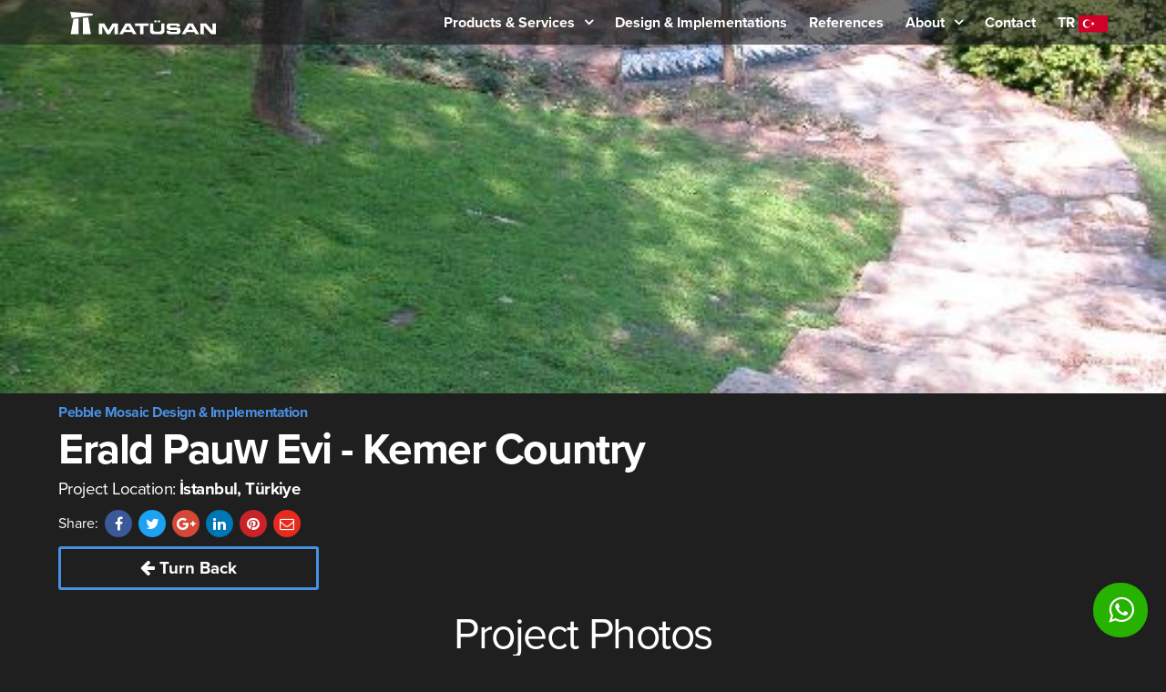

--- FILE ---
content_type: text/html; charset=UTF-8
request_url: https://matusan.com/en/projects/erald-pauw-evi--kemer-country
body_size: 7121
content:
<!DOCTYPE html>
<html lang="tr">
  <head>
      <!-- Google Tag Manager -->
      <script>(function(w,d,s,l,i){w[l]=w[l]||[];w[l].push({'gtm.start':
                  new Date().getTime(),event:'gtm.js'});var f=d.getElementsByTagName(s)[0],
              j=d.createElement(s),dl=l!='dataLayer'?'&l='+l:'';j.async=true;j.src=
              'https://www.googletagmanager.com/gtm.js?id='+i+dl;f.parentNode.insertBefore(j,f);
          })(window,document,'script','dataLayer','GTM-TZ6QWS9C');</script>
      <!-- End Google Tag Manager -->

      <!-- Global site tag (gtag.js) - Google Analytics -->
<script async src="https://www.googletagmanager.com/gtag/js?id=UA-137875068-5"></script>
<script>
  window.dataLayer = window.dataLayer || [];
  function gtag(){dataLayer.push(arguments);}
  gtag('js', new Date());

  gtag('config', 'UA-137875068-5');
</script>
    <meta name="yandex-verification" content="437bde1908c603e8" />
    <meta charset="utf-8">
    <meta http-equiv="X-UA-Compatible" content="IE=edge">
    <meta name="viewport" content="width=device-width, initial-scale=1">

    <title>Erald Pauw Evi - Kemer Country | Matusan: Decorating Exquisite Gardens with Artistic Pebble Mosaic</title>
    
    <meta name="description" content="Erald Pauw Evi - Kemer Country | Matusan: Decorating Exquisite Gardens with Artistic Pebble Mosaic">
    <meta name="keywords" content="matusan,matüsan,matusan projects,matüsan projeleri,Erald Pauw Evi - Kemer Country">
    
    <link rel="canonical" href="https://matusan.com/en/projects/erald-pauw-evi--kemer-country">
    <meta name="name" content="Matusan.com - Pebble Mosaic Art">
    <meta http-equiv="Content-Language" content="tr">
    <meta name="robots" content="index,follow">
    <meta http-equiv="cache-control" content="max-age=86400">
    <meta name="rating" content="all">
    <meta name="language" content="Turkish">
    <meta name="owner" content="Matusan Stone Products">
    <meta name="distribution" content="global">
    <meta name="resource-type" content="document">
    <meta name="doc-rights" content="public">
    <meta name="audience" content="all">

    <meta name="og:url" content="https://matusan.com/en/projects/erald-pauw-evi--kemer-country">
    <meta name="og:site_name" content="Matusan">
    <meta name="og:title" content="Erald Pauw Evi - Kemer Country | Matusan: Decorating Exquisite Gardens with Artistic Pebble Mosaic">
    <meta name="og:description" content="With it&#039;s 36 years of experience in the field of pebble mosaic art, Matusan has been a doing countless international projects.">
    <meta name="og:type" content="website">
    <meta name="og:locale" content="en_US">
    <meta name="og:locale:alternate" content="tr_TR">
    <meta name="og:image" content="https://assets.matusan.com/projects/erald-pauw-evi--kemer-country-1-m.jpg
">

    <meta name="twitter:card" content="summary_large_image">
    <meta name="twitter:site" content="@matusanpebble">
    <meta name="twitter:title" content="Erald Pauw Evi - Kemer Country | Matusan: Decorating Exquisite Gardens with Artistic Pebble Mosaic">
    <meta name="twitter:description" content="With it&#039;s 36 years of experience in the field of pebble mosaic art, Matusan has been a doing countless international projects.">
    <meta name="twitter:image" content="https://assets.matusan.com/projects/erald-pauw-evi--kemer-country-1-m.jpg
">

    <link rel="apple-touch-icon" sizes="180x180" href="/apple-touch-icon.png">
    <link rel="icon" type="image/png" href="/favicon-32x32.png" sizes="32x32">
    <link rel="icon" type="image/png" href="/favicon-16x16.png" sizes="16x16">
    <link rel="manifest" href="/manifest.json">
    <link rel="mask-icon" href="/safari-pinned-tab.svg" color="#262222">
    <meta name="apple-mobile-web-app-title" content="Matüsan">
    <meta name="application-name" content="Matüsan">
    <meta name="theme-color" content="#262222">

    <link rel="stylesheet" href="https://use.typekit.net/qla1xob.css">


    <link rel="stylesheet" href="/css/matusan.css?id=e1b9da068e578e5afa1a4b327450b5e7">
    <style>
      @media only screen and (min-width: 815px)  {
        .nav-right{
          opacity: 0 !important;
          pointer-events: none !important;
        }
      }


      nav ul {
        list-style: none;
        display: inline-block;
      }
      nav ul > li > a:hover {
        color: #F22613;
      }
      nav ul > li > a:hover::after {
        width: 100%;
      }
      nav ul > li.dropdown {
        position: relative;
      }
      nav ul > li.dropdown:hover .dropdown-menu {
        top: 100%;
        opacity: 1;
        visibility: visible;
      }
      nav ul > li.dropdown > a::after {
        position: static;
        content: "\f107";
        font-family: 'FontAWesome';
        background: transparent;
        margin-left: 10px;
      }
      nav ul > li.dropdown .dropdown-menu {
        width: 180px;
        position: absolute;
        top: 500%;
        opacity: 0;
        visibility: hidden;
       /* background-color:rgb(255, 255, 255); */
          background-color: rgba(31, 31, 31, 0.6);
        transition: all 250ms;
        box-shadow: 0 0 15px rgba(0, 0, 0, 0.08);
          left: 0;
      }
      nav ul > li.dropdown .dropdown-menu li {
        width: 100%;
        /* border-bottom: 1px solid #f1f1f1; */
        margin-top: 5px;
      }
      nav ul > li.dropdown .dropdown-menu li a {
        /*color: #444;*/
        color:white;
        width: 100%;
        display: block;
        font-size: 15px;
        padding: 8px 20px;
        font-weight: 600;
        line-height: 20px;
      }
      nav ul > li.dropdown .dropdown-menu li a::after {
        display: none;
      }
      nav ul > li.dropdown .dropdown-menu li a:hover {
      /*color: #F22613; */
        }
    /* responsive */
      @media (max-width: 991px) {
        nav ul > li.dropdown:hover .dropdown-menu {
          top: 100%;
          opacity: 1;
          visibility: visible;
          width:100%;
          display: block;
          position: relative;
          background-color: #1f1f1f;
        }
        nav > ul {
          display: none;
          margin-top: 20px;
          border-top: 1px solid #eaeaea;
        }
        nav > ul > li {
          float: none;
        }
        nav > ul > li > a {
          text-align: center;
        }
        nav > ul > .dropdown-menu {
          display: block;
        }
        nav > ul > li.dropdown:hover .dropdown-menu {
          display: block;
          width: 100%;
        }
        nav ul > li.dropdown .dropdown-menu li {
          width: 100%;
          margin-top: 5px;
          text-align: center;
          border-bottom: none !important;

        }
        nav > ul > li.dropdown .dropdown-menu {
          display: none;
          position: relative;
          margin: auto;
          background-color:rgb(255, 255, 255);
          width: 100%;
        }
        nav > ul > li.dropdown .dropdown-menu::before {
          display: none;
        }
        nav ul > li.dropdown .dropdown-menu li a {
          color: #fff !important;
          width: 100%;
          display: block;
          font-weight: 600;
          line-height: 20px;

          margin-right: 0;
          padding: 20px 15px;
          font-size: 1.5rem;
          text-align: center;
          padding-left: 0px !important;
        }
        nav .menu-toggle {
          display: block;
        }
      }
      @media (min-width: 991px) {
        nav > ul {
          display: block!important;
        }
      }







    </style>
    
    <link rel="stylesheet" href="https://cdnjs.cloudflare.com/ajax/libs/Swiper/3.4.2/css/swiper.min.css">
<style>
  .hero { background-image: url('https://assets.matusan.com/projects/erald-pauw-evi--kemer-country-1-m.jpg'); }

  @media only screen and (min-width: 700) {
    .hero { background-image: url('https://assets.matusan.com/projects/erald-pauw-evi--kemer-country-1-l.jpg'); }
  }
</style>
  </head>
  <body>
  <!-- Google Tag Manager (noscript) -->
  <noscript><iframe src="https://www.googletagmanager.com/ns.html?id=GTM-TZ6QWS9C"
                    height="0" width="0" style="display:none;visibility:hidden"></iframe></noscript>
  <!-- End Google Tag Manager (noscript) -->
    <header>
  <nav class="nav">
    <div class="container">

      <span id="nav-menu-open-btn" class="nav-toggle">
        <span></span>
        <span></span>
        <span></span>
      </span>

      <a class="nav-brand" href="/">
        <img src="https://assets.matusan.com/matusan-logo.svg" alt="Matusan Company Logo">
      </a>

      <div class="nav-right hidden-md hidden-lg" style="opacity: 1;pointer-events: all;">
                  
          <a class="" href="https://matusan.com/lang/tr"><img src="https://matusan.com/img/flag/turkey.png" alt="Türk Bayrağı" width="24px" height="24px" style="max-width: 24px !important;vertical-align: middle;margin: 11px;" ></a>
              </div>


      
      <div id="nav-menu" class="nav-menu">
        <div id="nav-menu-close-btn" class="nav-menu-close-btn">
          <span class="arrow a1"></span>
          <span class="arrow a2"></span>
        </div>

        <a class="nav-item home-btn" href="https://matusan.com/en">
          Home
        </a>

        <ul>
         <li class="dropdown" id="navdropdown1">
           <a  class="nav-item  is-active ">Products &amp; Services</a>
           <ul class="dropdown-menu" id="navdropdownmenu1">
             <li><a href="https://matusan.com/en/products-and-services/pebble-mosaic">Pebble Mosaics</a></li>
             <li><a href="https://matusan.com/en/products-and-services/flat">Flat Mosaics</a></li>
             <li><a href="https://matusan.com/en/products-and-services/wall-mosaic">Wall Mosaics</a></li>
             <li><a href="https://matusan.com/en/products-and-services/oceantile">Oceantile</a></li>
           </ul>
         </li>
        </ul>
        <!-- <a class="nav-item " href="https://matusan.com/en/products-and-services">
            Products &amp; Services
        </a> -->
        <a class="nav-item  is-active " href="https://matusan.com/en/projects">
          Design &amp; Implementations
        </a>
        <a class="nav-item " href="https://matusan.com/en/references">
                       References
                  </a>

          <ul>
              <li class="dropdown" id="navdropdown2">
                  <a  class="nav-item ">About</a>
                  <ul class="dropdown-menu" id="navdropdownmenu2">
                      <li><a href="https://matusan.com/en/how-we-work">Anatomy of a Project</a></li>
                      <li><a href="https://matusan.com/en/presentation">Company Presentation</a></li>
                      <li><a href="https://matusan.com/en/history">History</a></li>
                      <li><a href="https://matusan.com/en/pebble-history">Story of Pebble</a></li>
                  </ul>
              </li>
          </ul>

        <a class="nav-item " href="https://matusan.com/en/contact">
          Contact
        </a>

                  

          <a class="nav-item lang-item" href="https://matusan.com/lang/tr" hreflang="en"><b>TR</b> <img src="https://matusan.com/img/flag/turkey.png" alt="Türk Bayrağı" width="32px" height="32px" style="max-width: 32px !important;vertical-align: middle;" ></a>
              </div>
    </div>
  </nav>

</header>



    
<section class="hero is-mediumheight">
  
  <div class="hero-overlay" style="background-color:transparent !important;">
    <h1 class="motto has-text-centered"></h1>
  </div>
</section>

<section class="project-meta">
  <div class="container">
    <h2>
      <a href="https://matusan.com/en/projects?type=pebble-mosaic">
                  Pebble Mosaic Design &amp; Implementation
                </a>
    </h2>
    <h1>Erald Pauw Evi - Kemer Country</h1>
    <h3>Project Location: <strong>İstanbul,  Türkiye</strong></h3>

    <div class="tag-container">
      
    <div class="share-container">
      <span>Share:</span>
      <a class="share-facebook"
        href="https://www.facebook.com/sharer/sharer.php?u=https%3A%2F%2Fmatusan.com%2Fen%2Fprojects%2Ferald-pauw-evi--kemer-country">
        <i class="fa fa-facebook"></i>
      </a>
      <a class="share-twitter"
        href="https://twitter.com/intent/tweet?text=%23pebblemosaic+%23podima&url=https%3A%2F%2Fmatusan.com%2Fen%2Fprojects%2Ferald-pauw-evi--kemer-country&via=matusanpebble">
          <i class="fa fa-twitter"></i>
      </a>
      <a class="share-google"
        href="https://plus.google.com/share?url=https%3A%2F%2Fmatusan.com%2Fen%2Fprojects%2Ferald-pauw-evi--kemer-country">
        <i class="fa fa-google-plus"></i>
      </a>
      <a class="share-linkedin"
        href="https://www.linkedin.com/shareArticle?mini=true&url=https%3A%2F%2Fmatusan.com%2Fen%2Fprojects%2Ferald-pauw-evi--kemer-country&title=Jonathan%20Suh&source=https%3A%2F%2Fjonsuh.com%2F&summary=Short%20summary">
        <i class="fa fa-linkedin"></i>
      </a>
            <a class="share-pinterest"
        href="https://www.pinterest.com/pin/create/button/?url=https%3A%2F%2Fmatusan.com%2Fen%2Fprojects%2Ferald-pauw-evi--kemer-country&media=https%3A%2F%2Fmatusan.com%2Fstorage%2Fprojects%2Ferald-pauw-evi--kemer-country-1-m.jpg&description=Erald+Pauw+Evi+-+Kemer+Country&hashtags=pebble,mosaic,landscapearchitecture">
        <i class="fa fa-pinterest"></i>
      </a>
            <a class="share-mail" href="/cdn-cgi/l/email-protection#[base64]">
        <i class="fa fa-envelope-o"></i>
      </a>
      <a class="share-whatsapp is-mobile"
        href="whatsapp://send?text=Erald+Pauw+Evi+-+Kemer+Country https%3A%2F%2Fmatusan.com%2Fen%2Fprojects%2Ferald-pauw-evi--kemer-country">
        <i class="fa fa-whatsapp"></i>
      </a>
    </div>

  </div>

  <div class="back_index ">
    <a class="share-linkedin button is-primary is-large is-outlined is-cta"
       href="https://matusan.com#erald-pauw-evi--kemer-country"
       style="color: #fff;font-size: 14pt;font-weight: bolder;margin: 0px;">
      <i class="fa fa-arrow-left"></i>
              <span>Turn Back</span>
          </a>
  </div>
</section>


<section class="photo-gallery container">
		<h2 class="title is-2">Project Photos</h2>
    <div class="project-photos-container container">
              <div class="photo-container">
	<div class="photo" style="background-image: url(https://assets.matusan.com/projects/erald-pauw-evi--kemer-country-1-s.jpg);"></div>
</div>              <div class="photo-container">
	<div class="photo" style="background-image: url(https://assets.matusan.com/projects/erald-pauw-evi--kemer-country-2-s.jpg);"></div>
</div>              <div class="photo-container">
	<div class="photo" style="background-image: url(https://assets.matusan.com/projects/erald-pauw-evi--kemer-country-3-s.jpg);"></div>
</div>              <div class="photo-container">
	<div class="photo" style="background-image: url(https://assets.matusan.com/projects/erald-pauw-evi--kemer-country-4-s.jpg);"></div>
</div>              <div class="photo-container">
	<div class="photo" style="background-image: url(https://assets.matusan.com/projects/erald-pauw-evi--kemer-country-5-s.jpg);"></div>
</div>              <div class="photo-container">
	<div class="photo" style="background-image: url(https://assets.matusan.com/projects/erald-pauw-evi--kemer-country-6-s.jpg);"></div>
</div>              <div class="photo-container">
	<div class="photo" style="background-image: url(https://assets.matusan.com/projects/erald-pauw-evi--kemer-country-7-s.jpg);"></div>
</div>              <div class="photo-container">
	<div class="photo" style="background-image: url(https://assets.matusan.com/projects/erald-pauw-evi--kemer-country-8-s.jpg);"></div>
</div>              <div class="photo-container">
	<div class="photo" style="background-image: url(https://assets.matusan.com/projects/erald-pauw-evi--kemer-country-9-s.jpg);"></div>
</div>              <div class="photo-container">
	<div class="photo" style="background-image: url(https://assets.matusan.com/projects/erald-pauw-evi--kemer-country-10-s.jpg);"></div>
</div>              <div class="photo-container">
	<div class="photo" style="background-image: url(https://assets.matusan.com/projects/erald-pauw-evi--kemer-country-11-s.jpg);"></div>
</div>              <div class="photo-container">
	<div class="photo" style="background-image: url(https://assets.matusan.com/projects/erald-pauw-evi--kemer-country-12-s.jpg);"></div>
</div>              <div class="photo-container">
	<div class="photo" style="background-image: url(https://assets.matusan.com/projects/erald-pauw-evi--kemer-country-13-s.jpg);"></div>
</div>          </div>
</section>

<section id="swiper-section" class="swiper">
  <div id="close-btn" class="close-btn">
    <span class="arrow a1"></span>
    <span class="arrow a2"></span>
  </div>
  <div class="swiper-container">
      <div class="swiper-wrapper">
        <!-- Slides -->
                <div class="swiper-slide">
          <img src="https://assets.matusan.com/projects/erald-pauw-evi--kemer-country-1-l.jpg">
        </div>
                <div class="swiper-slide">
          <img src="https://assets.matusan.com/projects/erald-pauw-evi--kemer-country-2-l.jpg">
        </div>
                <div class="swiper-slide">
          <img src="https://assets.matusan.com/projects/erald-pauw-evi--kemer-country-3-l.jpg">
        </div>
                <div class="swiper-slide">
          <img src="https://assets.matusan.com/projects/erald-pauw-evi--kemer-country-4-l.jpg">
        </div>
                <div class="swiper-slide">
          <img src="https://assets.matusan.com/projects/erald-pauw-evi--kemer-country-5-l.jpg">
        </div>
                <div class="swiper-slide">
          <img src="https://assets.matusan.com/projects/erald-pauw-evi--kemer-country-6-l.jpg">
        </div>
                <div class="swiper-slide">
          <img src="https://assets.matusan.com/projects/erald-pauw-evi--kemer-country-7-l.jpg">
        </div>
                <div class="swiper-slide">
          <img src="https://assets.matusan.com/projects/erald-pauw-evi--kemer-country-8-l.jpg">
        </div>
                <div class="swiper-slide">
          <img src="https://assets.matusan.com/projects/erald-pauw-evi--kemer-country-9-l.jpg">
        </div>
                <div class="swiper-slide">
          <img src="https://assets.matusan.com/projects/erald-pauw-evi--kemer-country-10-l.jpg">
        </div>
                <div class="swiper-slide">
          <img src="https://assets.matusan.com/projects/erald-pauw-evi--kemer-country-11-l.jpg">
        </div>
                <div class="swiper-slide">
          <img src="https://assets.matusan.com/projects/erald-pauw-evi--kemer-country-12-l.jpg">
        </div>
                <div class="swiper-slide">
          <img src="https://assets.matusan.com/projects/erald-pauw-evi--kemer-country-13-l.jpg">
        </div>
              </div>
      <div class="swiper-button-prev swiper-button-white"></div>
      <div class="swiper-button-next swiper-button-white"></div>
  </div>
</section>

<style>
  .ba-projects {
    display: flex;
    justify-content: space-between;
    margin-bottom: 50px;
  }
  .ba-projects__item {
    display: flex;
  }
  .ba-projects__item__image {
    background-color: #aaa;
    background-position: center;
    background-repeat: no-repeat;
    background-size: cover;
    width: 100px;
    height: 100px;
  }

  .ba-projects__item--before .ba-projects__item__image { margin-right: 10px; }
  .ba-projects__item--after .ba-projects__item__image { margin-left: 10px; }

  .ba-projects__item__title {

  }
  .ba-projects__item--after .ba-projects__item__title { text-align: right; }
  .ba-projects__item__title__sub {
    margin: 0;
  }
  .ba-projects__item__title__main {
    margin: 0;
    color: #FFF;
    font-size: 1.3rem;
  }

  @media only screen and (max-width: 600px) {
    .ba-projects__item {
      max-width: 50%;
    }
    .ba-projects__item__image {
      min-width: 50px;
      min-height: 50px;
      max-width: 50px;
      max-height: 50px;
    }
    .ba-projects__item--before .ba-projects__item__image { margin-right: 5px; }
    .ba-projects__item--after .ba-projects__item__image { margin-left: 5px; }
    .ba-projects__item__title__main {
      font-size: 1rem;
    }
  }
</style>
<section class="ba-projects container" style="display: none;">
    <a class="ba-projects__item ba-projects__item--before" href="https://matusan.com/en/projects/emin--nuri-acar-bursa--eren-yorulmazer">
    <div class="ba-projects__item__image" style="background-image: url(https://assets.matusan.com/projects/emin--nuri-acar-bursa--eren-yorulmazer-1-m.jpg)"></div>
    <div class="ba-projects__item__title">
      <h4 class="ba-projects__item__title__sub">&lsaquo; Önceki Proje</h4>
      <h4 class="ba-projects__item__title__main">Emin - Nuri Acar Bursa - Eren Yorulmazer</h4>
    </div>
  </a>
  
    <a class="ba-projects__item ba-projects__item--after" href="/projects/ercan-celtikci-evi">
    <div class="ba-projects__item__title">
      <h4 class="ba-projects__item__title__sub">Sonraki Proje &rsaquo;</h4>
      <h4 class="ba-projects__item__title__main">Ercan Çeltikçi Evi</h4>
    </div>
    <div class="ba-projects__item__image" style="background-image: url(https://assets.matusan.com/projects/ercan-celtikci-evi-2-m.jpg)"></div>
  </a>
  </section>

<section class="similar-projects" style="display: none;">
  <div class="container">
    <h2>Similar Projects</h2>
    <ul class="projects">
            <li class="project">
        <a class="no-underline" href="/projects/dortgen-mimari-gokay-savas--dikey-fileli">
                    <div class="image" style="background-image: url(https://assets.matusan.com/projects/dortgen-mimari-gokay-savas--dikey-fileli-1-m.jpg)"></div>
                    <h4 class="line-ellipsis">pebble mosaic project</h4>
          <h3 class="line-ellipsis">Dörtgen Mimari Gökay Savaş - Dikey Fileli</h3>
        </a>
      </li>
            <li class="project">
        <a class="no-underline" href="/projects/birgul-yalisi">
                    <div class="image" style="background-image: url(https://assets.matusan.com/projects/ismet-dogan-birgul-yalisi-kuzguncuk-akdere-peyzaj-1-m.jpg)"></div>
                    <h4 class="line-ellipsis">pebble mosaic project</h4>
          <h3 class="line-ellipsis">Birgül Yalısı</h3>
        </a>
      </li>
            <li class="project">
        <a class="no-underline" href="/projects/dr-kadir-yavasoglu">
                    <div class="image" style="background-image: url(https://assets.matusan.com/projects/dr-kadir-yavasoglu-1-m.jpg)"></div>
                    <h4 class="line-ellipsis">pebble mosaic project</h4>
          <h3 class="line-ellipsis">Dr Kadir Yavaşoğlu</h3>
        </a>
      </li>
          </ul>
  </div>
  <div class="mobile-overlay"></div>
</section>

<section class="comp-get-in-touch has-text-centered is-large">
	<div class="container padding">	
	    <h2>Let’s Talk About Your Project</h2>
	    <p class="lead">With it&#039;s 36 years of field experience, Matüsan has been the trusted landscape architecture partner for companies all around the world. Get in contact for your project needs.</p>
	    <a href="https://matusan.com/en/contact" 
	    	class="button is-primary is-large is-outlined is-cta">
	    	Get in Contact Now
	    </a>
	</div>
</section>    <footer class="footer">
	<div class="container">
		<div class="columns">
			<div class="company-info">
				<img id="footer-logo" src="https://assets.matusan.com/matusan-logo.svg" alt="Matusan Company Logo">
				<div class="footer-comp-text">
					<p class="address-text">
						Matusan Stone Products Co.<br>
						Barbaros Mahallesi, Begonya Sokak,<br>
						No: 1/2 Nidakule, 34306<br>
						Batı Ataşehir - Istanbul
					</p>
					<ul class="contact-info">
						<li class="contact-points">
							<span>Mail:</span>
							<script data-cfasync="false" src="/cdn-cgi/scripts/5c5dd728/cloudflare-static/email-decode.min.js"></script><script type="text/javascript" language="javascript">
							{ coded = "QQ.YphHQp3@lYpCz.ukY"
							  key = "l1Hq7QeRwdMEDPkptrmCzZvVcIyNnbBx4U0WhKYGfXg6u59s3FA8j2SLoaJOTi"
							  shift=coded.length
							  link=""
							  for (i=0; i<coded.length; i++) {
							    if (key.indexOf(coded.charAt(i))==-1) {
							      ltr = coded.charAt(i)
							      link += (ltr)
							    }
							    else {
							      ltr = (key.indexOf(coded.charAt(i))-shift+key.length) % key.length
							      link += (key.charAt(ltr))
							    }
							  }
							document.write("<a href='mailto:"+link+"'>ss.matusan@gmail.com</a>")
							}
							</script>
						</li>
						<li class="contact-points">
							<span>Phone:</span>
							<a href="tel:+902124721334">+90 (212) 472 13 34 (pbx)</a>
						</li>
						<li class="contact-points">
							<span>Fax:</span>
							<a href="tel:+902124721337">+90 (212) 472 13 37</a>
						</li>
						<li class="contact-points">
							<span>Mobile:</span>
							<a href="tel:+905323122045">+90 532 312 20 45</a>
						</li>
					</ul>
				</div>
			</div>
			<div class="social-links">
				<a href="https://facebook.com/matusan" target="_blank">
					<i class="fa fa-2x fa-facebook"></i>
				</a>
				<a href="https://twitter.com/matusanpebble" target="_blank">
					<i class="fa fa-2x fa-twitter"></i>
				</a>
				<a href="https://www.instagram.com/pebblemosaicmatusan/" target="_blank">
					<i class="fa fa-2x fa-instagram"></i>
				</a>
				<a href="https://www.pinterest.com/matusan/" target="_blank">
					<i class="fa fa-2x fa-pinterest"></i>
				</a>
			</div>
		</div>
		<p class="copyright-text">
			2026 © Matusan Stone Products Co. ®
			<br class="is-mobile">All rights reserved.
		</p>
	</div>
</footer>
  <a id="call-btn" style="display: flex; align-items: center; justify-content:center; position: fixed; right: 20px; bottom: 20px; width: 60px; height: 60px; line-height: 100%; border-radius: 1242px; background-color: #27B200; color: white; text-decoration: 0;"
     href="https://wa.me/905323122045" target="_blank"><i class="fa fa-2x fa-whatsapp"></i></a>

    <script>
  (function(i,s,o,g,r,a,m){i['GoogleAnalyticsObject']=r;i[r]=i[r]||function(){
  (i[r].q=i[r].q||[]).push(arguments)},i[r].l=1*new Date();a=s.createElement(o),
  m=s.getElementsByTagName(o)[0];a.async=1;a.src=g;m.parentNode.insertBefore(a,m)
  })(window,document,'script','https://www.google-analytics.com/analytics.js','ga');

  ga('create', 'UA-96014573-1', 'auto');
  ga('send', 'pageview');

</script>    <link rel="stylesheet" href="https://cdnjs.cloudflare.com/ajax/libs/font-awesome/4.7.0/css/font-awesome.min.css">
    <script src="https://cdnjs.cloudflare.com/ajax/libs/Swiper/3.4.2/js/swiper.min.js"></script>
<script>
  let swiperInitialized = false;
  let swiperObject;
  let swiper = document.getElementById('swiper-section');
  let swiperCloseBtn = document.getElementById('close-btn');
  let aSlideThumbs = document.getElementsByClassName('photo-container');

  function toggleSwiper() {
    swiper.classList.toggle('is-active');
  }

  swiperCloseBtn.addEventListener('click', toggleSwiper);

  for (let i = 0; i < aSlideThumbs.length; i++) {
    aSlideThumbs[i].addEventListener('click', () => {
      swiper.classList.toggle('is-active');
      if (!swiperInitialized) {
        swiperObject = new Swiper ('.swiper-container', {
          direction: 'horizontal',
          loop: true,
          pagination: '.swiper-pagination',
          nextButton: '.swiper-button-next',
          prevButton: '.swiper-button-prev'
        });
        swiperInitialized = true;
      }

      swiperObject.slideTo(i + 1, 500, false);
    });
  }
</script>
    
    <script src="https://use.typekit.net/sbw2zzr.js"></script>
    <script src="https://code.jquery.com/jquery-3.1.1.js"></script>
    <script src="https://matusan.com/js/ajax.js"></script>
    <script>try{Typekit.load({ async: true });}catch(e){}</script>
    <script>
    let aFooterContactPoints = document.getElementsByClassName('contact-points');
    let navMenu = document.getElementById('nav-menu');
    let navMenuOpenBtn = document.getElementById('nav-menu-open-btn');
    let navMenuCloseBtn = document.getElementById('nav-menu-close-btn');

    function animateInContactPoint() {
      this.classList.toggle('is-active');
    }

    function animateOutContactPoint() {
      this.classList.toggle('is-active');
    }

    function toggleNavMenu() {
        navMenu.classList.toggle('is-active');
    }

    for (let i=0; i < aFooterContactPoints.length; i++) {
      aFooterContactPoints[i].addEventListener('touchstart', animateInContactPoint);
      aFooterContactPoints[i].addEventListener('touchend', animateOutContactPoint);
    }

    navMenuOpenBtn.addEventListener('click', toggleNavMenu);
    navMenuCloseBtn.addEventListener('click', toggleNavMenu);

    var active=0;
    document.getElementById("navdropdown1").addEventListener("click", navdropdown1);
    document.getElementById("navdropdown2").addEventListener("click", navdropdown2);
    function detectmob() {
        if( navigator.userAgent.match(/Android/i)
            || navigator.userAgent.match(/webOS/i)
            || navigator.userAgent.match(/iPhone/i)
            || navigator.userAgent.match(/iPad/i)
            || navigator.userAgent.match(/iPod/i)
            || navigator.userAgent.match(/BlackBerry/i)
            || navigator.userAgent.match(/Windows Phone/i)
        ){
            return "mobile";
        }
        else {
            return "pc";
        }
    }

    function navdropdown1() {
        if(detectmob()=="mobile"){
            if(active==0){
                active=1;
                document.getElementById("navdropdownmenu2").style.opacity="0";
                document.getElementById("navdropdownmenu2").style.visibility="hidden";
                document.getElementById("navdropdownmenu2").style.position="absolute";

                document.getElementById("navdropdownmenu1").style.opacity="1";
                document.getElementById("navdropdownmenu1").style.visibility="visible";
                document.getElementById("navdropdownmenu1").style.position="relative";
            }else{
                active=0;
                document.getElementById("navdropdownmenu1").style.opacity="0";
                document.getElementById("navdropdownmenu1").style.visibility="hidden";
                document.getElementById("navdropdownmenu1").style.position="absolute";
            }
        }
    }

    function navdropdown2() {
        if(detectmob()=="mobile"){
            if(active==0){
                active=1;
                document.getElementById("navdropdownmenu1").style.opacity="0";
                document.getElementById("navdropdownmenu1").style.visibility="hidden";
                document.getElementById("navdropdownmenu1").style.position="absolute";

                document.getElementById("navdropdownmenu2").style.opacity="1";
                document.getElementById("navdropdownmenu2").style.visibility="visible";
                document.getElementById("navdropdownmenu2").style.position="relative";
            }else{
                active=0;
                document.getElementById("navdropdownmenu2").style.opacity="0";
                document.getElementById("navdropdownmenu2").style.visibility="hidden";
                document.getElementById("navdropdownmenu2").style.position="absolute";
            }
        }
    }

    if(detectmob()=="mobile"){
      // PROJE SAYFASINDA ARAMAA KISMI CSS EDIT
        document.getElementById("IDsearchWrap").style.position="relative";

        document.getElementById("IDsearch").style.marginTop="8px";
        document.getElementById("IDsearchInput").style.width="100%";
    }

    </script>
  <script defer src="https://static.cloudflareinsights.com/beacon.min.js/vcd15cbe7772f49c399c6a5babf22c1241717689176015" integrity="sha512-ZpsOmlRQV6y907TI0dKBHq9Md29nnaEIPlkf84rnaERnq6zvWvPUqr2ft8M1aS28oN72PdrCzSjY4U6VaAw1EQ==" data-cf-beacon='{"version":"2024.11.0","token":"cf9cf596f6ff46a49120d4a46e44761c","r":1,"server_timing":{"name":{"cfCacheStatus":true,"cfEdge":true,"cfExtPri":true,"cfL4":true,"cfOrigin":true,"cfSpeedBrain":true},"location_startswith":null}}' crossorigin="anonymous"></script>
</body>
</html>


--- FILE ---
content_type: text/css
request_url: https://matusan.com/css/matusan.css?id=e1b9da068e578e5afa1a4b327450b5e7
body_size: 4313
content:
html,
body,
figure,
ul,
li {
  margin: 0;
  padding: 0;
}

ol,
ul {
  list-style: none;
}

a {
  text-decoration: none;
  color: #4990E2;
  cursor: pointer;
}

a,
a:hover,
a:target,
a:active {
  text-decoration: none;
}

html {
  background-color: #1F1F1F;
  text-rendering: optimizeLegibility;
  -webkit-font-smoothing: antialiased;
  -moz-osx-font-smoothing: grayscale;
  font-size: 16px;
  -webkit-tap-highlight-color: transparent;
}

body {
  font-family: "proxima-nova", sans-serif;
  color: #FFFFFF;
}

h1, h2, h3 {
  letter-spacing: -0.03em;
}

h2 {
  text-align: center;
  font-size: 1.8rem;
  font-weight: 100;
}
@media only screen and (min-width: 600px) {
  h2 {
    font-size: 3rem;
  }
}

.lead {
  font-size: 1rem;
  text-align: center;
  line-height: 1.8;
}
@media only screen and (min-width: 600px) {
  .lead {
    line-height: 2.4;
  }
}
.lead a.xl-btn {
  font-size: 1.5rem;
}
@media only screen and (min-width: 600px) {
  .lead a.xl-btn {
    font-size: 2rem;
  }
}

img {
  width: 100%;
  max-width: 100%;
}

.container {
  position: relative;
  padding: 10px;
}
@media screen and (min-width: 1000px) {
  .container {
    margin: 0 auto;
    max-width: 960px;
  }
}
@media screen and (min-width: 1192px) {
  .container {
    max-width: 1152px;
  }
}

@media screen and (min-width: 600px) {
  .is-mobile {
    display: none !important;
  }
}

@media screen and (max-width: 600px) {
  .is-desktop {
    display: none !important;
  }
}

.padding {
  padding: 10px;
}

.nav {
  width: 100%;
  background-color: rgba(31, 31, 31, 0.6);
}
@media screen and (min-width: 769px) {
  .nav {
    position: fixed;
    z-index: 1000;
  }
}
.nav .container {
  padding: 0;
  display: flex;
  justify-content: space-between;
  align-items: center;
  /*     @media screen and (min-width: 769px)  {
        padding: 8px;
      } */
}
.nav .container .nav-toggle {
  display: block;
  width: 48px;
  height: 48px;
  cursor: pointer;
  position: relative;
}
.nav .container .nav-toggle span {
  background-color: #ffffff;
  display: block;
  height: 1px;
  left: 50%;
  margin-left: -7px;
  position: absolute;
  width: 15px;
  top: 50%;
}
.nav .container .nav-toggle span:nth-child(1) {
  margin-top: -6px;
}
.nav .container .nav-toggle span:nth-child(2) {
  margin-top: -1px;
}
.nav .container .nav-toggle span:nth-child(3) {
  margin-top: 4px;
}
@media screen and (min-width: 769px) {
  .nav .container .nav-toggle {
    display: none;
  }
}
.nav .container .nav-brand {
  line-height: 48px;
}
.nav .container .nav-brand img {
  width: 135px;
  vertical-align: middle;
}
@media screen and (min-width: 769px) {
  .nav .container .nav-brand img {
    margin-left: 1vw;
    width: 160px;
  }
}
.nav .container .nav-right {
  width: 48px;
  height: 48px;
  pointer-events: none;
  opacity: 0;
}
@media screen and (min-width: 769px) {
  .nav .container .nav-right {
    display: none;
  }
}
.nav .container .nav-menu {
  display: none;
}
.nav .container .nav-menu a,
.nav .container .nav-menu a:hover,
.nav .container .nav-menu a:target,
.nav .container .nav-menu a:active {
  text-decoration: none;
}
.nav .container .nav-menu .nav-menu-close-btn {
  display: none;
}
.nav .container .nav-menu.is-active {
  display: flex;
  flex-direction: column;
  justify-content: center;
  position: fixed;
  top: 0;
  left: 0;
  right: 0;
  bottom: 0;
  width: 100%;
  height: 100%;
  background-color: rgb(31, 31, 31);
  z-index: 1000;
}
.nav .container .nav-menu.is-active .nav-menu-close-btn {
  display: block;
  position: absolute;
  left: 0;
  top: 0;
  width: 48px;
  height: 48px;
  background-color: transparent;
}
.nav .container .nav-menu.is-active .nav-menu-close-btn .arrow {
  position: absolute;
  height: 1px;
  width: 25px;
  background-color: #fff;
  top: 24px;
  left: 11px;
}
.nav .container .nav-menu.is-active .nav-menu-close-btn .a1 {
  transform: rotate(45deg);
}
.nav .container .nav-menu.is-active .nav-menu-close-btn .a2 {
  transform: rotate(-45deg);
}
.nav .container .nav-menu.is-active .nav-item {
  display: block;
  margin-right: 0;
  padding: 20px 15px;
  font-size: 2rem;
  text-align: center;
}
.nav .container .nav-menu.is-active .nav-item:last-child {
  font-size: 1.2rem;
}
.nav .container .nav-menu.is-active .nav-item.home-btn {
  display: block;
}
.nav .container .nav-menu.is-active .nav-item.lang-item {
  font-weight: 100;
}
@media screen and (min-width: 769px) {
  .nav .container .nav-menu {
    display: inline-block;
  }
  .nav .container .nav-menu.is-active {
    display: inline;
    background-color: inherit;
    left: inherit;
    right: inherit;
    top: inherit;
    position: relative;
    margin-top: 10px;
  }
  .nav .container .nav-menu.is-active .nav-item {
    display: inline-block;
    margin-right: 20px;
    padding: 0;
  }
}
.nav .container .nav-menu .nav-item {
  display: inline-block;
  color: white;
  font-weight: 600;
  margin-right: 20px;
  line-height: 48px;
}
.nav .container .nav-menu .nav-item:last-child {
  margin-right: 0px;
}
.nav .container .nav-menu .nav-item.home-btn {
  display: none;
}
.nav .container .nav-menu .nav-item.lang-item {
  font-weight: 100;
}

.nav.scrolled {
  background-color: rgb(31, 31, 31);
}
.nav.scrolled .container .nav-brand img {
  max-width: 50%;
}
.nav.scrolled .container .nav-toggle {
  width: 8rem;
  height: 3.3rem;
}

.footer {
  padding-top: 30px;
  padding-bottom: 25px;
  background-color: #2D394A;
}
.footer .container .columns {
  display: flex;
  justify-content: space-between;
  flex-direction: column;
  font-size: 15px;
  line-height: 1.3;
}
@media screen and (min-width: 600px) {
  .footer .container .columns {
    flex-direction: row;
  }
  .footer .container .columns .company-info {
    display: flex;
    flex-direction: column;
  }
  .footer .container .columns .company-info .footer-comp-text {
    display: flex;
  }
}
.footer .container .columns #footer-logo {
  display: block;
  max-width: 50%;
  margin: 0 auto 3vh;
}
@media screen and (min-width: 600px) {
  .footer .container .columns #footer-logo {
    flex-grow: 3;
    margin: 0;
    max-width: 200px;
  }
}
.footer .container .columns .address-text {
  text-align: center;
  line-height: 1.5;
}
@media screen and (min-width: 600px) {
  .footer .container .columns .address-text {
    text-align: left;
    margin-top: 15px;
    margin-bottom: 15px;
    margin-right: 35px;
  }
}
.footer .container .columns ul.contact-info {
  margin-top: 3vh;
}
@media screen and (min-width: 600px) {
  .footer .container .columns ul.contact-info {
    margin-top: 15px;
    margin-bottom: 15px;
  }
}
.footer .container .columns ul.contact-info li {
  line-height: 1.7;
  text-align: center;
  font-size: 20px;
  -webkit-tap-highlight-color: transparent;
}
.footer .container .columns ul.contact-info li span, .footer .container .columns ul.contact-info li a {
  transition: color 0.2s cubic-bezier(0.645, 0.045, 0.355, 1);
}
.footer .container .columns ul.contact-info li.is-active span {
  color: #4990E2;
}
.footer .container .columns ul.contact-info li.is-active a {
  color: #4990E2;
}
@media screen and (min-width: 600px) {
  .footer .container .columns ul.contact-info li {
    line-height: 1.3;
    text-align: left;
    font-size: inherit;
  }
}
.footer .container .columns ul.contact-info li span {
  display: inline-block;
  min-width: 70px;
}
.footer .container .columns ul.contact-info li a {
  color: white;
  font-weight: 600;
}
@media screen and (max-width: 600px) {
  .footer .container .columns .social-links {
    margin-top: 50px;
    text-align: center;
  }
}
.footer .container .columns .social-links a {
  color: white;
  margin-left: 0;
  margin-right: 45px;
}
.footer .container .columns .social-links a:last-child {
  margin-right: 0;
}
@media screen and (min-width: 600px) {
  .footer .container .columns .social-links a {
    text-align: right;
    margin-left: 15px;
    margin-right: 0px;
  }
}
.footer .copyright-text {
  margin-top: 7vh;
  margin-bottom: 0;
  text-align: center;
  font-size: 13px;
}

.hero {
  position: relative;
  background-color: #1F1F1F;
  background-attachment: scroll;
  background-position: center;
  background-repeat: no-repeat;
  background-size: cover;
  margin-bottom: 1vh;
  width: 100%;
  height: 50vh;
  position: relative;
}
.hero .slide {
  position: absolute;
  width: 100%;
  height: 100%;
  background-attachment: scroll;
  background-position: center;
  background-repeat: no-repeat;
  background-size: cover;
  transition: opacity 1s;
  opacity: 0;
}
.hero .hero-bottom-overlay {
  width: 100%;
  background: #000;
  background: linear-gradient(to top, #1F1F1F 0%, rgba(0, 0, 0, 0) 100%);
  position: absolute;
  bottom: 0;
}
.hero.is-fullheight {
  min-height: 85vh;
}
@media only screen and (min-width: 600px) {
  .hero.is-fullheight {
    min-height: 100vh;
  }
}
.hero.is-mediumheight {
  position: relative;
  height: 40vh;
  margin-bottom: 0;
}
.hero.is-mediumheight .hero-bottom-overlay {
  height: 20vh;
}
@media only screen and (min-width: 600px) {
  .hero.is-mediumheight {
    height: 60vh;
  }
}
.hero .hero-overlay {
  position: absolute;
  width: 100%;
  top: 0;
  left: 0;
  right: 0;
  bottom: 0;
  background-color: rgba(31, 31, 31, 0.6);
  display: flex;
  align-items: center;
  justify-content: center;
}
.hero .hero-overlay h1 {
  margin: 0;
  font-size: 2.4rem;
  font-weight: 300;
  padding: 20px;
  text-align: center;
  text-shadow: 0 0 30px black;
}
@media only screen and (min-width: 600px) {
  .hero .hero-overlay h1 {
    font-size: 6rem;
  }
}
@media only screen and (min-width: 900px) {
  .hero .hero-overlay h1 {
    font-size: 7rem;
  }
}
.hero .hero-bottom-overlay h2 {
  margin-bottom: 10vh;
  margin-top: 10vh;
  padding: 10px;
  font-weight: 900;
  font-size: 2rem;
}
.hero .hero-bottom-overlay h2 span {
  font-size: 1.5rem;
}
@media only screen and (min-width: 600px) {
  .hero .hero-bottom-overlay h2 {
    font-size: 3.5rem;
  }
  .hero .hero-bottom-overlay h2 span {
    font-size: 2.5rem;
  }
}
@media only screen and (min-width: 900px) {
  .hero .hero-bottom-overlay h2 {
    font-size: 4.5rem;
  }
  .hero .hero-bottom-overlay h2 span {
    font-size: 3.5rem;
  }
}

.button {
  display: block;
  padding: 10px 20px;
  margin: auto;
  background-color: transparent;
  color: white;
  border-radius: 3px;
  text-align: center;
  max-width: 240px;
}

.is-cta {
  border: 3px solid #4990E2;
}

h2.motto span {
  font-weight: 700;
}

.page-lead {
  font-size: 1.4rem;
  font-weight: 100;
  text-align: center;
  padding: 10px;
  padding-bottom: 0;
  padding-top: 0;
  margin: 30px auto;
}
@media only screen and (min-width: 600px) {
  .page-lead {
    max-width: 70%;
  }
}

.line-ellipsis {
  width: 100%;
  white-space: nowrap;
  overflow: hidden;
  text-overflow: ellipsis;
}

a.no-underline,
a.no-underline:hover {
  text-decoration: none;
}

.featured-cards {
  display: flex;
  flex-wrap: wrap;
}
.featured-cards a {
  width: 25%;
}
.featured-cards a img {
  display: block;
  width: 100%;
  vertical-align: middle;
}

.white-card {
  background-color: #FFFFFF;
  color: #1F1F1F;
  margin-top: 5vh;
  padding-bottom: 2vh;
}
.white-card .references {
  display: flex;
  flex-wrap: wrap;
  justify-content: center;
  align-items: center;
  padding: 10px;
}
.white-card .references figure {
  margin-left: 10px;
  margin-right: 10px;
}
.white-card .references img {
  max-width: 50px;
}
@media only screen and (min-width: 600px) {
  .white-card .references img {
    max-width: 90px;
  }
}

.level {
  display: flex;
  justify-content: space-around;
  text-align: center;
}
.level .level-item .title {
  font-weight: 100;
  font-size: 3rem;
  margin-top: 0;
  margin-bottom: 0;
}
.level .level-item .heading {
  font-weight: 900;
  font-size: 1rem;
  margin-top: 0;
}
@media only screen and (min-width: 600px) {
  .level .level-item .title {
    font-size: 6rem;
    line-height: 0.8;
  }
  .level .level-item .heading {
    font-size: 1.3rem;
  }
}

.desc-container {
  display: flex;
  flex-direction: column;
}
@media only screen and (min-width: 600px) {
  .desc-container {
    flex-direction: row;
  }
}
.desc-container .side-note-image {
  width: 100%;
  margin-right: 0;
}
.desc-container .side-note-image p.caption {
  margin-bottom: 20px;
}
@media only screen and (min-width: 600px) {
  .desc-container .side-note-image {
    width: 27%;
    margin-right: 3%;
  }
}
.desc-container .side-note-image-card p {
  margin-top: 0;
  font-size: 13px;
  font-style: italic;
  text-align: center;
}
@media only screen and (min-width: 600px) {
  .desc-container .side-note-image-card p {
    text-align: right;
  }
}
.desc-container .main-text {
  width: 100%;
}
@media only screen and (min-width: 600px) {
  .desc-container .main-text {
    width: 70%;
  }
}
.desc-container .main-text p:first-child {
  margin-top: 0;
}

.other-services {
  display: flex;
  flex-direction: column;
}
.other-services .other-services-card {
  position: relative;
  background-position: center;
  background-repeat: no-repeat;
  background-size: cover;
  display: flex;
  align-items: center;
  justify-content: center;
  width: 100%;
  height: 20vh;
  color: white;
}
@media only screen and (min-width: 600px) {
  .other-services .other-services-card {
    width: 25%;
    height: 30vh;
  }
}
.other-services .other-services-card .overlay {
  position: absolute;
  z-index: 1;
  right: 0;
  left: 0;
  top: 0;
  bottom: 0;
  background-color: rgba(0, 0, 0, 0.5);
}
.other-services .other-services-card p {
  z-index: 2;
  font-weight: 600;
  font-size: 20px;
}
@media only screen and (min-width: 600px) {
  .other-services {
    flex-direction: row;
  }
}

.project-meta h1, .project-meta h2, .project-meta h3 {
  margin: 0;
  line-height: 140%;
}
.project-meta h2 {
  text-align: left;
  font-size: 1rem;
  font-weight: 700;
}
.project-meta h1 {
  font-size: 3rem;
  line-height: 125%;
}
.project-meta h3 {
  font-weight: 500;
}
.project-meta .tag-container {
  margin: 10px 0;
}
.project-meta .tag-container .tag {
  font-weight: 700;
  margin-right: 10px;
}

.photo-gallery {
  margin-bottom: 50px;
}
.photo-gallery h2 {
  margin-top: 0;
}

.similar-projects {
  background-color: #3E444B;
  position: relative;
}
.similar-projects .mobile-overlay {
  position: absolute;
  right: 0;
  top: 0;
  bottom: 0;
  width: 20vw;
  background: #000;
  background: linear-gradient(to left, #3E444B 0%, rgba(62, 68, 75, 0) 100%);
  pointer-events: none;
  touch-action: none;
}
@media only screen and (min-width: 900px) {
  .similar-projects .mobile-overlay {
    display: none;
  }
}
.similar-projects .container {
  padding-bottom: 0;
  padding-right: 0;
  padding-left: 0;
}
.similar-projects h2 {
  margin: 0;
  margin-bottom: 20px;
}
.similar-projects .projects {
  overflow-x: auto;
  overflow-y: hidden;
  -webkit-overflow-scrolling: touch;
  padding-bottom: 10px;
  white-space: nowrap;
  padding-right: 40px;
  padding-left: 10px;
  margin-bottom: 10px;
}
@media only screen and (min-width: 900px) {
  .similar-projects .projects {
    display: flex;
    justify-content: space-between;
    margin: 0;
    padding: 0;
  }
}
.similar-projects .project {
  display: inline-block;
  width: 60%;
  margin-right: 15px;
}
@media only screen and (min-width: 900px) {
  .similar-projects .project {
    margin-right: 0px;
    width: 31%;
    padding-bottom: 25px;
  }
}
.similar-projects .project .image {
  width: 100%;
  padding-top: 56.666%;
  background-position: center;
  background-repeat: no-repeat;
  background-size: cover;
}
.similar-projects .project h3, .similar-projects .project h4 {
  margin: 0;
  color: white;
}
.similar-projects .project h4 {
  margin-top: 5px;
  font-weight: 300;
}
.similar-projects .project h3 {
  width: 100%;
  text-shadow: 1px 1px 3px #2D394A;
}

.share-container {
  display: flex;
  align-items: center;
}
.share-container a {
  height: 30px;
  width: 30px;
  border-radius: 50%;
  display: flex;
  align-items: center;
  justify-content: center;
  margin-left: 7px;
  color: white;
  background-color: transparent;
  transition: 0.3s background-color;
}
.share-container a.share-facebook {
  background-color: #3B5998;
}
.share-container a.share-twitter {
  background-color: #1DA1F2;
}
.share-container a.share-google {
  background-color: #D34836;
}
.share-container a.share-linkedin {
  background-color: #0077B5;
}
.share-container a.share-pinterest {
  background-color: #C92228;
}
.share-container a.share-mail {
  background-color: #E62B1E;
}
.share-container a.share-whatsapp {
  background-color: #25D366;
}

section.contact {
  background-color: #2D394A;
}
section.contact .contact-area {
  display: flex;
  flex-direction: column;
  justify-content: center;
}
@media only screen and (min-width: 600px) {
  section.contact .contact-area {
    flex-direction: row;
  }
}
section.contact .contact-area .form-lead {
  width: 100%;
}
@media only screen and (min-width: 600px) {
  section.contact .contact-area .form-lead {
    margin-top: 0;
    max-width: 310px;
    margin-right: 20px;
  }
}
section.contact .contact-area .form-lead span {
  display: block;
  font-weight: 600;
  font-size: 22px;
  line-height: 160%;
}
section.contact .contact-area .form-lead span a {
  color: white;
}
section.contact .contact-area .contact-form input, section.contact .contact-area .contact-form textarea {
  padding: 4px;
  border-radius: 4px;
  outline: none;
  border: none;
  font-size: 18px;
  line-height: 160%;
}
section.contact .contact-area .contact-form input::-moz-placeholder, section.contact .contact-area .contact-form textarea::-moz-placeholder {
  color: #45596f;
}
section.contact .contact-area .contact-form input::placeholder, section.contact .contact-area .contact-form textarea::placeholder {
  color: #45596f;
}
section.contact .contact-area .contact-form input[type=text],
section.contact .contact-area .contact-form input[type=email],
section.contact .contact-area .contact-form textarea {
  background-color: #617590;
  color: #27313d;
}
section.contact .contact-area .contact-form input[type=submit] {
  background-color: #4A90E2;
  color: #ffffff;
  cursor: pointer;
}
section.contact .contact-area .contact-form .form-fields {
  display: flex;
  flex-direction: column;
}
section.contact .contact-area .contact-form .form-fields * {
  margin-bottom: 10px;
}

#map {
  width: 100%;
  height: 250px;
  margin-bottom: 20px;
}
@media screen and (min-width: 600px) {
  #map {
    height: 400px;
  }
}

.comp-image-text-card {
  margin-top: 0%;
  display: flex;
  flex-direction: column;
}
.comp-image-text-card .image-col {
  position: relative;
  background-attachment: scroll;
  background-position: center;
  background-repeat: no-repeat;
  background-size: cover;
  min-height: 35vh;
}
.comp-image-text-card .image-col .gradient-overlay {
  position: absolute;
  background-color: #1F1F1F;
  background: linear-gradient(to left, #1F1F1F 0%, rgba(0, 0, 0, 0) 100%);
  width: 40%;
  height: 100%;
  right: 0;
  display: none;
}
.comp-image-text-card h2 {
  margin: 0;
}

@media only screen and (min-width: 900px) {
  .comp-image-text-card {
    flex-direction: row;
    margin-top: 0%;
  }
  .comp-image-text-card .image-col {
    min-width: 60%;
  }
  .comp-image-text-card .image-col .gradient-overlay {
    display: block;
  }
  .comp-image-text-card .text-col {
    display: flex;
    align-items: center;
  }
  .comp-image-text-card .text-col .text-wrapper {
    width: 75%;
    max-width: 75%;
    margin-left: 10%;
  }
  .comp-image-text-card .text-col .text-wrapper h2, .comp-image-text-card .text-col .text-wrapper .lead {
    text-align: left;
  }
}
.service-card {
  background-color: #1F1F1F;
  background-attachment: scroll;
  background-position: center;
  background-repeat: no-repeat;
  background-size: cover;
  min-height: 30vh;
  padding: 30px;
  position: relative;
}
@media only screen and (min-width: 600px) {
  .service-card {
    min-height: 33vh;
  }
}
@media only screen and (min-width: 900px) {
  .service-card {
    min-height: 40vh;
  }
}
.service-card .overlay {
  position: absolute;
  top: 0;
  left: 0;
  right: 0;
  bottom: 0;
  background-color: rgba(31, 31, 31, 0.8);
  display: flex;
  justify-content: center;
  align-items: center;
}
.service-card .overlay .service-card-text {
  display: flex;
  flex-direction: column;
}
.service-card .overlay h2 {
  margin-top: 0;
  font-size: 2.5rem;
  margin-bottom: 0;
}
@media only screen and (min-width: 600px) {
  .service-card .overlay h2 {
    font-size: 4rem;
  }
}
.service-card .overlay p {
  padding: 0 10px;
  text-align: center;
}
@media only screen and (min-width: 600px) {
  .service-card .overlay p {
    font-size: 1.7rem;
  }
}
.service-card .overlay a {
  border: 2px solid white;
  margin-top: 10px;
}

/* 

Component external style requirements:
	.line-ellipses

 */
.project-cards {
  padding: 1%;
  display: flex;
  flex-wrap: wrap;
  justify-content: space-around;
}
@media only screen and (min-width: 600px) {
  .project-cards {
    justify-content: center;
  }
}

.card {
  background-color: #2D394A;
  width: 48%;
  margin-bottom: 2%;
}
@media only screen and (min-width: 600px) {
  .card {
    width: 19%;
    margin-right: 0.5%;
    margin-left: 0.5%;
    max-width: 200px;
  }
}
.card .card-image {
  width: 100%;
  padding-top: 110%;
  background-position: center;
  background-repeat: no-repeat;
  background-size: cover;
}
.card .card-text {
  padding: 0 5px;
  color: white;
}
.card .card-text h3 {
  font-weight: 500;
  margin: 0;
  line-height: 160%;
}
.card .card-text p {
  font-style: italic;
  margin: 0;
  line-height: 160%;
}

/* .filters-container {
  display: none;
} */
.filters {
  display: block;
  padding-bottom: 20px;
}
.filters h2 {
  margin-bottom: 0;
  margin-top: 10px;
  font-size: 2rem;
  letter-spacing: 0.03rem;
}
.filters .filters-category-container {
  display: flex;
  justify-content: space-around;
  align-items: center;
  flex-wrap: wrap;
  padding: 10px;
  padding-top: 0;
}
.filters .filters-category-container h3 {
  margin: 0;
  display: none;
}
@media only screen and (min-width: 600px) {
  .filters .filters-category-container {
    padding: 0;
  }
  .filters .filters-category-container h3 {
    display: block;
  }
}
.filters .filters-category-container .filters-category-item {
  margin-top: 5px;
  margin-bottom: 5px;
  margin-right: 7px;
  text-transform: uppercase;
  color: white;
}
.filters .filters-category-container .filters-category-item:last-child {
  margin-right: 0;
}
.filters .filters-category-container .filters-category-item.is-active {
  color: #4990E2;
  padding: 5px 20px;
  border: 1px solid #4990E2;
  border-radius: 25px;
}
.filters .tags-container {
  display: none;
}

.project-photos-container {
  display: flex;
  flex-wrap: wrap;
  justify-content: flex-start;
  padding: 0;
}
.project-photos-container .photo-container {
  width: 19%;
  margin-right: 0.5%;
  margin-left: 0.5%;
  margin-bottom: 1%;
}
.project-photos-container .photo-container:last-child {
  margin-right: 0px;
}
.project-photos-container .photo-container .photo {
  width: 100%;
  padding-top: 100%;
  background-color: #2D394A;
  background-position: center;
  background-repeat: no-repeat;
  background-size: cover;
}

.comp-get-in-touch {
  padding-top: 3vh;
  padding-bottom: 8vh;
  background-color: #2a2a2a;
}

.swiper {
  display: none;
}

.close-btn {
  display: block;
  position: absolute;
  left: 0;
  width: 48px;
  height: 48px;
  background-color: transparent;
  z-index: 1000;
}

.arrow {
  position: absolute;
  height: 1px;
  width: 25px;
  background-color: rgba(255, 255, 255, 0.5);
  top: 24px;
  left: 11px;
}

.a1 {
  transform: rotate(45deg);
}

.a2 {
  transform: rotate(-45deg);
}

.swiper.is-active {
  display: block;
  position: fixed;
  left: 0;
  right: 0;
  bottom: 0;
  top: 0;
  width: 100%;
  height: 100%;
  background-color: #000;
  z-index: 1000000;
}

.swiper-container {
  width: 100%;
  height: 100%;
}

.swiper-slide {
  text-align: center;
  font-size: 18px;
  background: #1F1F1F;
  display: flex;
  justify-content: center;
  align-items: center;
}

.swiper-slide img {
  width: auto;
  height: auto;
  max-width: 100%;
  max-height: 100%;
  transform: translate(-50%, -50%);
  position: absolute;
  left: 50%;
  top: 50%;
}

.project-tag {
  margin-right: 10px;
}

.swiper-button-prev {
  background-image: url("data:image/svg+xml;charset=utf-8,%3Csvg%20xmlns%3D'http%3A%2F%2Fwww.w3.org%2F2000%2Fsvg'%20viewBox%3D'0%200%2027%2044'%3E%3Cpath%20d%3D'M0%2C22L22%2C0l2.1%2C2.1L4.2%2C22l19.9%2C19.9L22%2C44L0%2C22L0%2C22L0%2C22z'%20fill%3D'%23ffffff'%20fill-opacity%3D'0.3'%2F%3E%3C%2Fsvg%3E");
}

.swiper-button-next {
  background-image: url("data:image/svg+xml;charset=utf-8,%3Csvg%20xmlns%3D'http%3A%2F%2Fwww.w3.org%2F2000%2Fsvg'%20viewBox%3D'0%200%2027%2044'%3E%3Cpath%20d%3D'M27%2C22L27%2C22L5%2C44l-2.1-2.1L22.8%2C22L2.9%2C2.1L5%2C0L27%2C22L27%2C22z'%20fill%3D'%23ffffff'%20fill-opacity%3D'0.3'%2F%3E%3C%2Fsvg%3E");
}

.compare-2-images {
  display: flex;
  justify-content: space-around;
  align-items: flex-start;
}

.compare-2-images .image-box {
  max-width: 40%;
}
.compare-2-images .image-box img {
  width: 100%;
  margin-bottom: 5px;
}
.compare-2-images .image-box p {
  margin-top: 0;
}

.has-text-centered {
  text-align: center;
}

.text-align-mobile-center-desktop-right {
  text-align: center;
}
@media only screen and (min-width: 600px) {
  .text-align-mobile-center-desktop-right {
    text-align: right;
  }
}

.text-align-mobile-center-desktop-left {
  text-align: center;
}
@media only screen and (min-width: 600px) {
  .text-align-mobile-center-desktop-left {
    text-align: left;
  }
}

.btn-link {
  display: block;
  background-color: #4990E2;
  color: white;
  text-align: center;
  padding: 13px 0;
  border-radius: 90px;
  margin: 0 auto;
  width: 100%;
}
@media only screen and (min-width: 600px) {
  .btn-link {
    display: inline-block;
    width: initial;
    padding: 13px 30px;
  }
}

.btn.big-margin-button {
  margin: 70px auto;
  display: block;
  max-width: 300px;
}


--- FILE ---
content_type: text/plain
request_url: https://www.google-analytics.com/j/collect?v=1&_v=j102&a=463133046&t=pageview&_s=1&dl=https%3A%2F%2Fmatusan.com%2Fen%2Fprojects%2Ferald-pauw-evi--kemer-country&ul=en-us%40posix&dt=Erald%20Pauw%20Evi%20-%20Kemer%20Country%20%7C%20Matusan%3A%20Decorating%20Exquisite%20Gardens%20with%20Artistic%20Pebble%20Mosaic&sr=1280x720&vp=1280x720&_u=aADAAUABAAAAACAAI~&jid=1033620439&gjid=302364649&cid=2018472691.1768864448&tid=UA-96014573-1&_gid=31429253.1768864448&_r=1&_slc=1&z=477042230
body_size: -449
content:
2,cG-D90HXBM8FZ

--- FILE ---
content_type: application/javascript; charset=utf-8
request_url: https://matusan.com/js/ajax.js
body_size: 275
content:
$(function () {
});

function projelerArama(e) {
    if(event.key === 'Enter') {
        location.href = $(".search").attr("data-url")+"?search="+e.value;
    }
}
function proje_sil(uri) {
    Swal.fire({
        title: 'Emin misiniz ?',
        text: "Proje Silinecektir.",
        type: 'warning',
        showCancelButton: true,
        confirmButtonColor: '#3085d6',
        cancelButtonColor: '#d33',
        confirmButtonText: 'Evet Sil !',
        cancelButtonText: 'Hayır !'
    }).then((result) => {
        if (result.value) {
            $.ajax({
                type:'POST',
                headers: {
                    'X-CSRF-TOKEN': $('meta[name="csrf-token"]').attr('content')
                },
                url:'/vezir/projelerimiz/sil',

                data:{"uri":uri},
                success:function(data){
                    console.log(data);
                    if(data.status=="OK"){
                        Swal.fire(
                            'Silindi!',
                            'Silme işlemi başarılı',
                            'success'
                        );
                        $("#tr_"+uri).remove();
                    }else{
                        Swal.fire(
                            'Başarısız!',
                            'Silme işlemi başarılı değil',
                            'error'
                        )
                    }
                }

            });
            /*
            */
        }
    })
}

function proje_foto_sil(id,foto_name) {
    Swal.fire({
        title: 'Emin misiniz ?',
        text: "Fotoğraf Silenecektir.",
        type: 'warning',
        showCancelButton: true,
        confirmButtonColor: '#3085d6',
        cancelButtonColor: '#d33',
        confirmButtonText: 'Evet Sil !',
        cancelButtonText: 'Hayır !'
    }).then((result) => {
        if (result.value) {
            $.ajax({
                type:'POST',
                headers: {
                    'X-CSRF-TOKEN': $('meta[name="csrf-token"]').attr('content')
                },
                url:'/vezir/projelerimiz/photoSil',

                data:{"PhotoName":foto_name,'projectID':id},
                success:function(data){
                    if(data.status=="OK"){
                        Swal.fire(
                            'Silindi!',
                            'Silme işlemi başarılı',
                            'success'
                        );
                        $("#photo_"+foto_name).remove();
                    }else{
                        Swal.fire(
                            'Başarısız!',
                            'Silme işlemi başarılı değil',
                            'error'
                        )
                    }
                }

            });
            /*
            */
        }
    })
}

--- FILE ---
content_type: image/svg+xml
request_url: https://assets.matusan.com/matusan-logo.svg
body_size: 934
content:
<?xml version="1.0" encoding="utf-8"?>
<!-- Generator: Adobe Illustrator 15.0.0, SVG Export Plug-In . SVG Version: 6.00 Build 0)  -->
<!DOCTYPE svg PUBLIC "-//W3C//DTD SVG 1.1//EN" "http://www.w3.org/Graphics/SVG/1.1/DTD/svg11.dtd">
<svg version="1.1" id="logo" xmlns="http://www.w3.org/2000/svg" xmlns:xlink="http://www.w3.org/1999/xlink" x="0px" y="0px"
	 width="62.199px" height="9.863px" viewBox="0 0 62.199 9.863" enable-background="new 0 0 62.199 9.863" xml:space="preserve">
<g>
	<g id="LWPOLYLINE">
		<polygon fill="#FFFFFF" points="16.9,9.864 15.728,9.864 13.666,6.265 13.666,9.864 12.257,9.864 12.257,5.093 14.554,5.093 
			16.314,8.166 18.074,5.093 20.369,5.093 20.369,9.864 18.962,9.864 18.962,6.265 		"/>
	</g>
	<path fill="#FFFFFF" d="M25.66,5.093h-2.018L20.91,9.864h1.559L23,8.937h3.303l0.531,0.928h1.559L25.66,5.093z M23.578,7.927
		l1.074-1.873l1.072,1.873H23.578z"/>
	<g id="LWPOLYLINE_3_">
		<polygon fill="#FFFFFF" points="31.285,9.864 29.876,9.864 29.876,6.234 27.714,6.234 27.714,5.093 33.447,5.093 33.447,6.234 
			31.285,6.234 		"/>
	</g>
	<path fill="#FFFFFF" d="M52.355,5.093h-2.019l-2.731,4.771h1.56l0.53-0.928h3.303l0.531,0.928h1.561L52.355,5.093z M50.273,7.927
		l1.074-1.873l1.071,1.873H50.273z"/>
	<g id="LWPOLYLINE_6_">
		<polygon fill="#FFFFFF" points="60.23,9.864 57.021,6.025 57.021,9.864 55.613,9.864 55.613,5.093 58.066,5.093 60.793,8.332 
			60.793,5.093 62.199,5.093 62.199,9.864 		"/>
	</g>
	<g id="LWPOLYLINE_7_">
		<path fill="#FFFFFF" d="M38.775,9.864c0.762,0.033,1.422-0.555,1.477-1.314V5.093h-1.406V7.97
			c-0.025,0.332-0.307,0.641-0.637,0.693h-2.09c-0.33-0.055-0.611-0.361-0.637-0.693V5.093h-1.406v3.455
			c0.053,0.762,0.713,1.35,1.477,1.314L38.775,9.864L38.775,9.864z"/>
	</g>
	<g id="LWPOLYLINE_8_">
		<rect x="35.93" y="3.798" fill="#FFFFFF" width="1.006" height="0.76"/>
	</g>
	<g id="LWPOLYLINE_9_">
		<rect x="37.439" y="3.798" fill="#FFFFFF" width="1.004" height="0.76"/>
	</g>
	<g id="LWPOLYLINE_10_">
		<path fill="#FFFFFF" d="M41.275,7.369c-0.17-0.482-0.146-1.296,0.055-1.768c0.215-0.268,0.678-0.498,1.02-0.51
			c0.826,0,2.479,0,3.305,0c0.521-0.043,1.07,0.32,1.234,0.816v0.619h-1.406v-0.13c-0.051-0.129-0.199-0.287-0.324-0.344
			c-0.549,0-1.643,0-2.188,0c-0.107,0.037-0.238,0.156-0.285,0.26c-0.084,0.119-0.072,0.301,0.024,0.408
			c0.101,0.109,0.297,0.174,0.44,0.143h2.425c0.409-0.016,1.018,0.201,1.323,0.476c0.271,0.477,0.322,1.297,0.115,1.805
			c-0.177,0.336-0.634,0.662-1.009,0.722c-0.952,0-2.854,0-3.807,0c-0.455-0.005-0.888-0.365-0.974-0.812
			c-0.052-0.193-0.072-0.547-0.045-0.744h1.452c-0.022,0.25,0.16,0.471,0.41,0.492c0.008,0.002,0.024,0.002,0.033,0.002h2.082
			c0.231,0.033,0.446-0.125,0.479-0.357c0.032-0.229-0.127-0.444-0.357-0.479c-0.028-0.006-0.079-0.006-0.108-0.002h-2.807
			C41.953,8.003,41.467,7.735,41.275,7.369z"/>
	</g>
	<g id="LWPOLYLINE_48_">
		<polygon fill="#FFFFFF" points="0,0 0.646,2.768 9.503,1.581 9.72,0.817 		"/>
	</g>
	<g id="LWPOLYLINE_49_">
		<polygon fill="#FFFFFF" points="3.631,2.862 3.631,9.864 0.199,9.864 1.414,3.101 		"/>
	</g>
	<g id="LWPOLYLINE_50_">
		<polygon fill="#FFFFFF" points="5.396,2.672 5.396,9.864 8.849,9.864 7.683,2.426 		"/>
	</g>
</g>
</svg>
